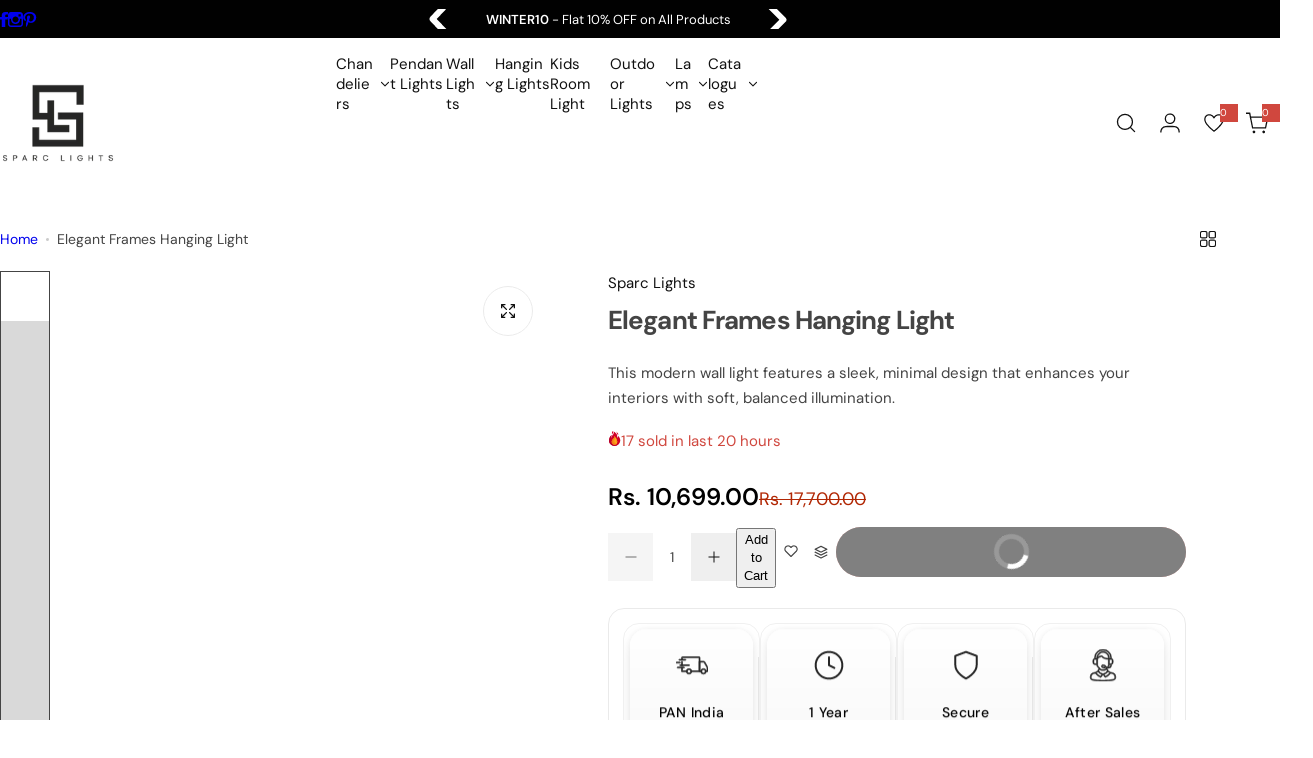

--- FILE ---
content_type: text/css
request_url: https://sparclights.in/cdn/shop/t/31/assets/faq.css?v=183540407779597368441763368183
body_size: -62
content:
.faq-section{max-width:900px;margin:0 auto;padding:20px;font-family:Lora,serif}.faq-heading{text-align:center;font-size:32px;font-weight:700;margin-bottom:30px;font-family:DM Sans,sans-serif}.faq-heading:before{content:"\2014  Faqs \2014";display:block;font-size:14px;font-weight:500;color:#888;margin-bottom:10px}.faq-heading span{color:#494e4b}.faq-item{border-bottom:1px solid #e5e5e5;margin:0}.faq-question{width:100%;font-family:DM Sans,sans-serif;padding:12px 14px;background:transparent;border:0;text-align:left;display:flex;justify-content:space-between;align-items:center;cursor:pointer;font-size:16px;font-weight:600;letter-spacing:1.2px;color:#111;border-radius:8px;transition:background .3s ease,color .3s ease}.faq-question:hover{background:#0b5e3214}.faq-icon{position:relative;width:20px;height:20px;display:inline-block;margin-left:12px;flex:0 0 20px}.faq-icon:before,.faq-icon:after{content:"";position:absolute;left:50%;top:50%;background:#111;transform:translate(-50%,-50%);transition:transform .25s ease,opacity .25s ease,background .25s ease;border-radius:2px}.faq-icon:before{width:18px;height:2px}.faq-icon:after{width:2px;height:18px}.faq-item.is-open .faq-icon:after{transform:translate(-50%,-50%) scaleY(0);opacity:0}.faq-item.is-open .faq-question{background:#0f0f0f;color:#fff}.faq-item.is-open .faq-icon:before,.faq-item.is-open .faq-icon:after{background:#fff}.faq-answer{max-height:0;font-family:DM Sans,sans-serif;overflow:hidden;transition:max-height .45s ease,padding .3s ease;padding:0 14px;color:#444}.faq-answer.open{max-height:800px;padding:8px 14px;margin-bottom:8px}.read-more-wrapper{text-align:center;margin-top:25px}#toggle-faqs{padding:12px 30px;background:#101111;color:#fff;border:0;border-radius:25px;cursor:pointer;font-weight:600;font-size:15px;transition:background .3s ease}#toggle-faqs:hover{background:#e2e2e2;color:#000}.extra-faq{max-height:0;overflow:hidden;transition:max-height .5s ease}.extra-faq.show{max-height:2000px}.faq-list .faq-item:nth-child(n+6){display:none}.extra-faq.show .faq-item{display:block}@media (max-width: 600px){.faq-heading{font-size:24px}.faq-question{font-size:15px;padding:12px}.faq-icon{width:18px;height:18px}.faq-icon:before{width:16px}.faq-icon:after{height:16px}}
/*# sourceMappingURL=/cdn/shop/t/31/assets/faq.css.map?v=183540407779597368441763368183 */


--- FILE ---
content_type: image/svg+xml
request_url: https://sparclights.in/cdn/shop/files/Sparc_logo_4ccb4f42-40ae-4bf4-8343-686601c26cba.svg?v=1754986198&width=120
body_size: 811
content:
<svg xml:space="preserve" style="enable-background:new 0 0 1176.5 798.4;" viewBox="0 0 1176.5 798.4" y="0px" x="0px" xmlns:xlink="http://www.w3.org/1999/xlink" xmlns="http://www.w3.org/2000/svg" id="Layer_1" version="1.1">
<style type="text/css">
	.st0{fill:none;}
	.st1{fill:#FFFFFF;}
</style>
<circle r="391.6" cy="459.7" cx="-1125.9" class="st0"></circle>
<g>
	<polygon points="836.8,296.1 836.8,619.5 353.8,619.5 353.8,436.1 417.4,436.1 417.4,555.5 769.1,555.5 769.1,362.5 
		596.4,362.5 596.4,296.1" class="st1"></polygon>
	<polygon points="840.5,37.1 840.5,223.1 773,223.1 773,102.9 419,102.9 419,299 496.3,299 496.3,181.7 560.7,181.7 
		560.7,414.1 704,414.1 704,482.1 496.3,482.1 496.3,362.9 355.9,362.9 355.9,37.1" class="st1"></polygon>
	<path d="M83.1,752.4c-3-1.2-5.4-2.9-7.1-5.1c-1.7-2.2-2.6-4.7-2.7-7.5h8.1c0.3,2.4,1.4,4.5,3.4,6.2
		c2,1.7,4.8,2.5,8.6,2.5c3.6,0,6.5-0.8,8.6-2.4s3.1-3.7,3.1-6.2c0-2-0.6-3.6-1.8-4.9c-1.2-1.2-2.8-2.2-4.6-2.8
		c-1.8-0.6-4.3-1.3-7.4-2.1c-3.8-0.9-6.9-1.8-9.2-2.7c-2.3-0.9-4.3-2.3-5.9-4.2c-1.6-1.9-2.5-4.5-2.5-7.7c0-2.8,0.8-5.4,2.4-7.5
		c1.6-2.2,3.9-3.9,6.8-5.1c2.9-1.2,6.3-1.8,10.1-1.8c5.4,0,9.9,1.2,13.4,3.7s5.4,5.7,5.9,9.7h-8.3c-0.3-2-1.4-3.7-3.5-5.3
		c-2.1-1.5-4.8-2.3-8.2-2.3c-3.2,0-5.8,0.7-7.8,2.2c-2,1.5-3,3.5-3,6.2c0,1.9,0.6,3.4,1.8,4.6c1.2,1.2,2.7,2.1,4.4,2.7
		c1.7,0.6,4.2,1.3,7.4,2.1c3.8,1,6.9,1.9,9.3,2.8c2.3,0.9,4.3,2.3,6,4.3c1.7,1.9,2.5,4.5,2.5,7.8c0,2.5-0.8,4.9-2.2,7.2
		c-1.5,2.2-3.7,4.1-6.7,5.4c-3,1.4-6.4,2.1-10.4,2.1C89.6,754.2,86.2,753.6,83.1,752.4z" class="st1"></path>
	<path d="M203.6,727.6c-3.2,2.9-8,4.3-14.5,4.3h-10.7v21.7h-7.3v-52h18c6.3,0,11.1,1.4,14.4,4.3c3.3,2.8,4.9,6.5,4.9,11
		C208.4,721.1,206.8,724.7,203.6,727.6z M198.1,723.8c1.9-1.6,2.9-4,2.9-7c0-6.4-4-9.6-11.9-9.6h-10.7v19.1h10.7
		C193.2,726.3,196.2,725.5,198.1,723.8z" class="st1"></path>
	<path d="M291.1,741.2h-22.7l-4.2,11.6h-7.2l18.8-51.7h7.8l18.7,51.7h-7.2L291.1,741.2z M289.2,735.7l-9.4-26.3
		l-9.4,26.3H289.2z" class="st1"></path>
	<path d="M390,753.6l-14.4-21.3H366v21.3h-7.9v-52h19.6c4.6,0,8.4,0.7,11.6,2c3.2,1.3,5.5,3.2,7.1,5.4
		c1.6,2.3,2.3,4.9,2.3,7.8c0,3.6-1.2,6.7-3.6,9.5c-2.4,2.7-6,4.6-10.8,5.5l15.2,21.8H390z M366,726.8h11.6c4.3,0,7.5-0.9,9.6-2.7
		c2.1-1.8,3.2-4.2,3.2-7.3c0-3.1-1.1-5.5-3.2-7.2s-5.4-2.5-9.7-2.5H366V726.8z" class="st1"></path>
	<path d="M456.8,713.2c2.3-4.1,5.4-7.2,9.4-9.5c4-2.3,8.3-3.4,13.2-3.4c5.7,0,10.6,1.4,14.9,4.1
		c4.2,2.7,7.3,6.6,9.3,11.6h-8.1c-1.4-3.1-3.5-5.5-6.2-7.2c-2.7-1.7-6-2.5-9.7-2.5c-3.6,0-6.9,0.8-9.8,2.5c-2.9,1.7-5.2,4.1-6.8,7.2
		c-1.6,3.1-2.5,6.7-2.5,10.9c0,4.1,0.8,7.8,2.5,10.9c1.6,3.1,3.9,5.5,6.8,7.2c2.9,1.7,6.1,2.5,9.8,2.5c3.8,0,7-0.8,9.7-2.5
		c2.7-1.7,4.8-4.1,6.2-7.2h8.1c-1.9,5-5,8.8-9.3,11.5c-4.2,2.7-9.2,4.1-14.9,4.1c-4.8,0-9.2-1.1-13.2-3.4c-4-2.3-7.1-5.4-9.4-9.5
		c-2.3-4-3.4-8.6-3.4-13.7C453.4,721.8,454.5,717.3,456.8,713.2z" class="st1"></path>
	<path d="M633.2,748.1h25.9v5.5h-32.7v-52h6.8L633.2,748.1L633.2,748.1z" class="st1"></path>
	<path d="M722.8,701.6v52H716v-52H722.8z" class="st1"></path>
	<path d="M823.5,717.1c-1.4-3-3.5-5.4-6.3-7c-2.7-1.7-5.9-2.5-9.6-2.5s-6.9,0.8-9.8,2.5c-2.9,1.7-5.2,4.1-6.9,7.2
		c-1.7,3.1-2.5,6.7-2.5,10.8c0,4.1,0.8,7.7,2.5,10.7c1.7,3.1,4,5.5,6.9,7.1s6.2,2.5,9.8,2.5c5.1,0,9.3-1.5,12.5-4.6
		c3.3-3,5.2-7.1,5.7-12.3h-20.8V726h28v5.2c-0.4,4.3-1.7,8.2-4,11.8c-2.3,3.6-5.3,6.4-9,8.4s-7.9,3.1-12.5,3.1
		c-4.8,0-9.2-1.1-13.2-3.4c-4-2.3-7.1-5.4-9.4-9.5c-2.3-4-3.5-8.6-3.5-13.7c0-5.1,1.2-9.6,3.5-13.7c2.3-4.1,5.5-7.2,9.4-9.5
		c4-2.3,8.4-3.4,13.2-3.4c5.5,0,10.4,1.4,14.7,4.1c4.3,2.7,7.3,6.6,9.3,11.6L823.5,717.1L823.5,717.1z" class="st1"></path>
	<path d="M928.4,701.9v52h-6.8v-23.6h-26.5V754h-6.8v-52h6.8v22.8h26.5v-22.8H928.4z" class="st1"></path>
	<path d="M1024.9,702.8v5.5h-16.8v46.5h-6.8v-46.5h-16.8v-5.5H1024.9z" class="st1"></path>
	<path d="M1089.3,752c-3.2-1.2-5.7-2.9-7.5-5.1s-2.8-4.7-2.8-7.5h8.6c0.3,2.4,1.5,4.5,3.6,6.2c2.1,1.7,5.1,2.5,9.1,2.5
		c3.8,0,6.8-0.8,9-2.4c2.2-1.6,3.3-3.7,3.3-6.2c0-2-0.7-3.6-1.9-4.9c-1.3-1.2-2.9-2.2-4.9-2.8c-1.9-0.6-4.6-1.3-7.9-2.1
		c-4.1-0.9-7.3-1.8-9.8-2.7c-2.4-0.9-4.5-2.3-6.3-4.2c-1.7-1.9-2.6-4.5-2.6-7.7c0-2.8,0.8-5.4,2.6-7.5c1.7-2.2,4.1-3.9,7.2-5.1
		c3.1-1.2,6.6-1.8,10.6-1.8c5.8,0,10.5,1.2,14.2,3.7s5.7,5.7,6.2,9.7h-8.8c-0.3-2-1.5-3.7-3.7-5.3c-2.2-1.5-5.1-2.3-8.6-2.3
		c-3.4,0-6.1,0.7-8.2,2.2c-2.1,1.5-3.2,3.5-3.2,6.2c0,1.9,0.6,3.4,1.9,4.6c1.3,1.2,2.8,2.1,4.7,2.7c1.9,0.6,4.5,1.3,7.8,2.1
		c4.1,1,7.3,1.9,9.8,2.8c2.5,0.9,4.6,2.3,6.4,4.3c1.8,1.9,2.7,4.5,2.7,7.8c0,2.5-0.8,4.9-2.4,7.2c-1.6,2.2-3.9,4.1-7.1,5.4
		c-3.1,1.4-6.8,2.1-11,2.1C1096.2,753.9,1092.5,753.3,1089.3,752z" class="st1"></path>
</g>
</svg>


--- FILE ---
content_type: image/svg+xml
request_url: https://sparclights.in/cdn/shop/files/Sparc_logo_4ccb4f42-40ae-4bf4-8343-686601c26cba.svg?v=1754986198&width=120
body_size: 728
content:
<svg xml:space="preserve" style="enable-background:new 0 0 1176.5 798.4;" viewBox="0 0 1176.5 798.4" y="0px" x="0px" xmlns:xlink="http://www.w3.org/1999/xlink" xmlns="http://www.w3.org/2000/svg" id="Layer_1" version="1.1">
<style type="text/css">
	.st0{fill:none;}
	.st1{fill:#FFFFFF;}
</style>
<circle r="391.6" cy="459.7" cx="-1125.9" class="st0"></circle>
<g>
	<polygon points="836.8,296.1 836.8,619.5 353.8,619.5 353.8,436.1 417.4,436.1 417.4,555.5 769.1,555.5 769.1,362.5 
		596.4,362.5 596.4,296.1" class="st1"></polygon>
	<polygon points="840.5,37.1 840.5,223.1 773,223.1 773,102.9 419,102.9 419,299 496.3,299 496.3,181.7 560.7,181.7 
		560.7,414.1 704,414.1 704,482.1 496.3,482.1 496.3,362.9 355.9,362.9 355.9,37.1" class="st1"></polygon>
	<path d="M83.1,752.4c-3-1.2-5.4-2.9-7.1-5.1c-1.7-2.2-2.6-4.7-2.7-7.5h8.1c0.3,2.4,1.4,4.5,3.4,6.2
		c2,1.7,4.8,2.5,8.6,2.5c3.6,0,6.5-0.8,8.6-2.4s3.1-3.7,3.1-6.2c0-2-0.6-3.6-1.8-4.9c-1.2-1.2-2.8-2.2-4.6-2.8
		c-1.8-0.6-4.3-1.3-7.4-2.1c-3.8-0.9-6.9-1.8-9.2-2.7c-2.3-0.9-4.3-2.3-5.9-4.2c-1.6-1.9-2.5-4.5-2.5-7.7c0-2.8,0.8-5.4,2.4-7.5
		c1.6-2.2,3.9-3.9,6.8-5.1c2.9-1.2,6.3-1.8,10.1-1.8c5.4,0,9.9,1.2,13.4,3.7s5.4,5.7,5.9,9.7h-8.3c-0.3-2-1.4-3.7-3.5-5.3
		c-2.1-1.5-4.8-2.3-8.2-2.3c-3.2,0-5.8,0.7-7.8,2.2c-2,1.5-3,3.5-3,6.2c0,1.9,0.6,3.4,1.8,4.6c1.2,1.2,2.7,2.1,4.4,2.7
		c1.7,0.6,4.2,1.3,7.4,2.1c3.8,1,6.9,1.9,9.3,2.8c2.3,0.9,4.3,2.3,6,4.3c1.7,1.9,2.5,4.5,2.5,7.8c0,2.5-0.8,4.9-2.2,7.2
		c-1.5,2.2-3.7,4.1-6.7,5.4c-3,1.4-6.4,2.1-10.4,2.1C89.6,754.2,86.2,753.6,83.1,752.4z" class="st1"></path>
	<path d="M203.6,727.6c-3.2,2.9-8,4.3-14.5,4.3h-10.7v21.7h-7.3v-52h18c6.3,0,11.1,1.4,14.4,4.3c3.3,2.8,4.9,6.5,4.9,11
		C208.4,721.1,206.8,724.7,203.6,727.6z M198.1,723.8c1.9-1.6,2.9-4,2.9-7c0-6.4-4-9.6-11.9-9.6h-10.7v19.1h10.7
		C193.2,726.3,196.2,725.5,198.1,723.8z" class="st1"></path>
	<path d="M291.1,741.2h-22.7l-4.2,11.6h-7.2l18.8-51.7h7.8l18.7,51.7h-7.2L291.1,741.2z M289.2,735.7l-9.4-26.3
		l-9.4,26.3H289.2z" class="st1"></path>
	<path d="M390,753.6l-14.4-21.3H366v21.3h-7.9v-52h19.6c4.6,0,8.4,0.7,11.6,2c3.2,1.3,5.5,3.2,7.1,5.4
		c1.6,2.3,2.3,4.9,2.3,7.8c0,3.6-1.2,6.7-3.6,9.5c-2.4,2.7-6,4.6-10.8,5.5l15.2,21.8H390z M366,726.8h11.6c4.3,0,7.5-0.9,9.6-2.7
		c2.1-1.8,3.2-4.2,3.2-7.3c0-3.1-1.1-5.5-3.2-7.2s-5.4-2.5-9.7-2.5H366V726.8z" class="st1"></path>
	<path d="M456.8,713.2c2.3-4.1,5.4-7.2,9.4-9.5c4-2.3,8.3-3.4,13.2-3.4c5.7,0,10.6,1.4,14.9,4.1
		c4.2,2.7,7.3,6.6,9.3,11.6h-8.1c-1.4-3.1-3.5-5.5-6.2-7.2c-2.7-1.7-6-2.5-9.7-2.5c-3.6,0-6.9,0.8-9.8,2.5c-2.9,1.7-5.2,4.1-6.8,7.2
		c-1.6,3.1-2.5,6.7-2.5,10.9c0,4.1,0.8,7.8,2.5,10.9c1.6,3.1,3.9,5.5,6.8,7.2c2.9,1.7,6.1,2.5,9.8,2.5c3.8,0,7-0.8,9.7-2.5
		c2.7-1.7,4.8-4.1,6.2-7.2h8.1c-1.9,5-5,8.8-9.3,11.5c-4.2,2.7-9.2,4.1-14.9,4.1c-4.8,0-9.2-1.1-13.2-3.4c-4-2.3-7.1-5.4-9.4-9.5
		c-2.3-4-3.4-8.6-3.4-13.7C453.4,721.8,454.5,717.3,456.8,713.2z" class="st1"></path>
	<path d="M633.2,748.1h25.9v5.5h-32.7v-52h6.8L633.2,748.1L633.2,748.1z" class="st1"></path>
	<path d="M722.8,701.6v52H716v-52H722.8z" class="st1"></path>
	<path d="M823.5,717.1c-1.4-3-3.5-5.4-6.3-7c-2.7-1.7-5.9-2.5-9.6-2.5s-6.9,0.8-9.8,2.5c-2.9,1.7-5.2,4.1-6.9,7.2
		c-1.7,3.1-2.5,6.7-2.5,10.8c0,4.1,0.8,7.7,2.5,10.7c1.7,3.1,4,5.5,6.9,7.1s6.2,2.5,9.8,2.5c5.1,0,9.3-1.5,12.5-4.6
		c3.3-3,5.2-7.1,5.7-12.3h-20.8V726h28v5.2c-0.4,4.3-1.7,8.2-4,11.8c-2.3,3.6-5.3,6.4-9,8.4s-7.9,3.1-12.5,3.1
		c-4.8,0-9.2-1.1-13.2-3.4c-4-2.3-7.1-5.4-9.4-9.5c-2.3-4-3.5-8.6-3.5-13.7c0-5.1,1.2-9.6,3.5-13.7c2.3-4.1,5.5-7.2,9.4-9.5
		c4-2.3,8.4-3.4,13.2-3.4c5.5,0,10.4,1.4,14.7,4.1c4.3,2.7,7.3,6.6,9.3,11.6L823.5,717.1L823.5,717.1z" class="st1"></path>
	<path d="M928.4,701.9v52h-6.8v-23.6h-26.5V754h-6.8v-52h6.8v22.8h26.5v-22.8H928.4z" class="st1"></path>
	<path d="M1024.9,702.8v5.5h-16.8v46.5h-6.8v-46.5h-16.8v-5.5H1024.9z" class="st1"></path>
	<path d="M1089.3,752c-3.2-1.2-5.7-2.9-7.5-5.1s-2.8-4.7-2.8-7.5h8.6c0.3,2.4,1.5,4.5,3.6,6.2c2.1,1.7,5.1,2.5,9.1,2.5
		c3.8,0,6.8-0.8,9-2.4c2.2-1.6,3.3-3.7,3.3-6.2c0-2-0.7-3.6-1.9-4.9c-1.3-1.2-2.9-2.2-4.9-2.8c-1.9-0.6-4.6-1.3-7.9-2.1
		c-4.1-0.9-7.3-1.8-9.8-2.7c-2.4-0.9-4.5-2.3-6.3-4.2c-1.7-1.9-2.6-4.5-2.6-7.7c0-2.8,0.8-5.4,2.6-7.5c1.7-2.2,4.1-3.9,7.2-5.1
		c3.1-1.2,6.6-1.8,10.6-1.8c5.8,0,10.5,1.2,14.2,3.7s5.7,5.7,6.2,9.7h-8.8c-0.3-2-1.5-3.7-3.7-5.3c-2.2-1.5-5.1-2.3-8.6-2.3
		c-3.4,0-6.1,0.7-8.2,2.2c-2.1,1.5-3.2,3.5-3.2,6.2c0,1.9,0.6,3.4,1.9,4.6c1.3,1.2,2.8,2.1,4.7,2.7c1.9,0.6,4.5,1.3,7.8,2.1
		c4.1,1,7.3,1.9,9.8,2.8c2.5,0.9,4.6,2.3,6.4,4.3c1.8,1.9,2.7,4.5,2.7,7.8c0,2.5-0.8,4.9-2.4,7.2c-1.6,2.2-3.9,4.1-7.1,5.4
		c-3.1,1.4-6.8,2.1-11,2.1C1096.2,753.9,1092.5,753.3,1089.3,752z" class="st1"></path>
</g>
</svg>


--- FILE ---
content_type: image/svg+xml
request_url: https://sparclights.in/cdn/shop/files/Sparc_logo_4ccb4f42-40ae-4bf4-8343-686601c26cba.svg?v=1754986198&width=120
body_size: 917
content:
<svg xml:space="preserve" style="enable-background:new 0 0 1176.5 798.4;" viewBox="0 0 1176.5 798.4" y="0px" x="0px" xmlns:xlink="http://www.w3.org/1999/xlink" xmlns="http://www.w3.org/2000/svg" id="Layer_1" version="1.1">
<style type="text/css">
	.st0{fill:none;}
	.st1{fill:#FFFFFF;}
</style>
<circle r="391.6" cy="459.7" cx="-1125.9" class="st0"></circle>
<g>
	<polygon points="836.8,296.1 836.8,619.5 353.8,619.5 353.8,436.1 417.4,436.1 417.4,555.5 769.1,555.5 769.1,362.5 
		596.4,362.5 596.4,296.1" class="st1"></polygon>
	<polygon points="840.5,37.1 840.5,223.1 773,223.1 773,102.9 419,102.9 419,299 496.3,299 496.3,181.7 560.7,181.7 
		560.7,414.1 704,414.1 704,482.1 496.3,482.1 496.3,362.9 355.9,362.9 355.9,37.1" class="st1"></polygon>
	<path d="M83.1,752.4c-3-1.2-5.4-2.9-7.1-5.1c-1.7-2.2-2.6-4.7-2.7-7.5h8.1c0.3,2.4,1.4,4.5,3.4,6.2
		c2,1.7,4.8,2.5,8.6,2.5c3.6,0,6.5-0.8,8.6-2.4s3.1-3.7,3.1-6.2c0-2-0.6-3.6-1.8-4.9c-1.2-1.2-2.8-2.2-4.6-2.8
		c-1.8-0.6-4.3-1.3-7.4-2.1c-3.8-0.9-6.9-1.8-9.2-2.7c-2.3-0.9-4.3-2.3-5.9-4.2c-1.6-1.9-2.5-4.5-2.5-7.7c0-2.8,0.8-5.4,2.4-7.5
		c1.6-2.2,3.9-3.9,6.8-5.1c2.9-1.2,6.3-1.8,10.1-1.8c5.4,0,9.9,1.2,13.4,3.7s5.4,5.7,5.9,9.7h-8.3c-0.3-2-1.4-3.7-3.5-5.3
		c-2.1-1.5-4.8-2.3-8.2-2.3c-3.2,0-5.8,0.7-7.8,2.2c-2,1.5-3,3.5-3,6.2c0,1.9,0.6,3.4,1.8,4.6c1.2,1.2,2.7,2.1,4.4,2.7
		c1.7,0.6,4.2,1.3,7.4,2.1c3.8,1,6.9,1.9,9.3,2.8c2.3,0.9,4.3,2.3,6,4.3c1.7,1.9,2.5,4.5,2.5,7.8c0,2.5-0.8,4.9-2.2,7.2
		c-1.5,2.2-3.7,4.1-6.7,5.4c-3,1.4-6.4,2.1-10.4,2.1C89.6,754.2,86.2,753.6,83.1,752.4z" class="st1"></path>
	<path d="M203.6,727.6c-3.2,2.9-8,4.3-14.5,4.3h-10.7v21.7h-7.3v-52h18c6.3,0,11.1,1.4,14.4,4.3c3.3,2.8,4.9,6.5,4.9,11
		C208.4,721.1,206.8,724.7,203.6,727.6z M198.1,723.8c1.9-1.6,2.9-4,2.9-7c0-6.4-4-9.6-11.9-9.6h-10.7v19.1h10.7
		C193.2,726.3,196.2,725.5,198.1,723.8z" class="st1"></path>
	<path d="M291.1,741.2h-22.7l-4.2,11.6h-7.2l18.8-51.7h7.8l18.7,51.7h-7.2L291.1,741.2z M289.2,735.7l-9.4-26.3
		l-9.4,26.3H289.2z" class="st1"></path>
	<path d="M390,753.6l-14.4-21.3H366v21.3h-7.9v-52h19.6c4.6,0,8.4,0.7,11.6,2c3.2,1.3,5.5,3.2,7.1,5.4
		c1.6,2.3,2.3,4.9,2.3,7.8c0,3.6-1.2,6.7-3.6,9.5c-2.4,2.7-6,4.6-10.8,5.5l15.2,21.8H390z M366,726.8h11.6c4.3,0,7.5-0.9,9.6-2.7
		c2.1-1.8,3.2-4.2,3.2-7.3c0-3.1-1.1-5.5-3.2-7.2s-5.4-2.5-9.7-2.5H366V726.8z" class="st1"></path>
	<path d="M456.8,713.2c2.3-4.1,5.4-7.2,9.4-9.5c4-2.3,8.3-3.4,13.2-3.4c5.7,0,10.6,1.4,14.9,4.1
		c4.2,2.7,7.3,6.6,9.3,11.6h-8.1c-1.4-3.1-3.5-5.5-6.2-7.2c-2.7-1.7-6-2.5-9.7-2.5c-3.6,0-6.9,0.8-9.8,2.5c-2.9,1.7-5.2,4.1-6.8,7.2
		c-1.6,3.1-2.5,6.7-2.5,10.9c0,4.1,0.8,7.8,2.5,10.9c1.6,3.1,3.9,5.5,6.8,7.2c2.9,1.7,6.1,2.5,9.8,2.5c3.8,0,7-0.8,9.7-2.5
		c2.7-1.7,4.8-4.1,6.2-7.2h8.1c-1.9,5-5,8.8-9.3,11.5c-4.2,2.7-9.2,4.1-14.9,4.1c-4.8,0-9.2-1.1-13.2-3.4c-4-2.3-7.1-5.4-9.4-9.5
		c-2.3-4-3.4-8.6-3.4-13.7C453.4,721.8,454.5,717.3,456.8,713.2z" class="st1"></path>
	<path d="M633.2,748.1h25.9v5.5h-32.7v-52h6.8L633.2,748.1L633.2,748.1z" class="st1"></path>
	<path d="M722.8,701.6v52H716v-52H722.8z" class="st1"></path>
	<path d="M823.5,717.1c-1.4-3-3.5-5.4-6.3-7c-2.7-1.7-5.9-2.5-9.6-2.5s-6.9,0.8-9.8,2.5c-2.9,1.7-5.2,4.1-6.9,7.2
		c-1.7,3.1-2.5,6.7-2.5,10.8c0,4.1,0.8,7.7,2.5,10.7c1.7,3.1,4,5.5,6.9,7.1s6.2,2.5,9.8,2.5c5.1,0,9.3-1.5,12.5-4.6
		c3.3-3,5.2-7.1,5.7-12.3h-20.8V726h28v5.2c-0.4,4.3-1.7,8.2-4,11.8c-2.3,3.6-5.3,6.4-9,8.4s-7.9,3.1-12.5,3.1
		c-4.8,0-9.2-1.1-13.2-3.4c-4-2.3-7.1-5.4-9.4-9.5c-2.3-4-3.5-8.6-3.5-13.7c0-5.1,1.2-9.6,3.5-13.7c2.3-4.1,5.5-7.2,9.4-9.5
		c4-2.3,8.4-3.4,13.2-3.4c5.5,0,10.4,1.4,14.7,4.1c4.3,2.7,7.3,6.6,9.3,11.6L823.5,717.1L823.5,717.1z" class="st1"></path>
	<path d="M928.4,701.9v52h-6.8v-23.6h-26.5V754h-6.8v-52h6.8v22.8h26.5v-22.8H928.4z" class="st1"></path>
	<path d="M1024.9,702.8v5.5h-16.8v46.5h-6.8v-46.5h-16.8v-5.5H1024.9z" class="st1"></path>
	<path d="M1089.3,752c-3.2-1.2-5.7-2.9-7.5-5.1s-2.8-4.7-2.8-7.5h8.6c0.3,2.4,1.5,4.5,3.6,6.2c2.1,1.7,5.1,2.5,9.1,2.5
		c3.8,0,6.8-0.8,9-2.4c2.2-1.6,3.3-3.7,3.3-6.2c0-2-0.7-3.6-1.9-4.9c-1.3-1.2-2.9-2.2-4.9-2.8c-1.9-0.6-4.6-1.3-7.9-2.1
		c-4.1-0.9-7.3-1.8-9.8-2.7c-2.4-0.9-4.5-2.3-6.3-4.2c-1.7-1.9-2.6-4.5-2.6-7.7c0-2.8,0.8-5.4,2.6-7.5c1.7-2.2,4.1-3.9,7.2-5.1
		c3.1-1.2,6.6-1.8,10.6-1.8c5.8,0,10.5,1.2,14.2,3.7s5.7,5.7,6.2,9.7h-8.8c-0.3-2-1.5-3.7-3.7-5.3c-2.2-1.5-5.1-2.3-8.6-2.3
		c-3.4,0-6.1,0.7-8.2,2.2c-2.1,1.5-3.2,3.5-3.2,6.2c0,1.9,0.6,3.4,1.9,4.6c1.3,1.2,2.8,2.1,4.7,2.7c1.9,0.6,4.5,1.3,7.8,2.1
		c4.1,1,7.3,1.9,9.8,2.8c2.5,0.9,4.6,2.3,6.4,4.3c1.8,1.9,2.7,4.5,2.7,7.8c0,2.5-0.8,4.9-2.4,7.2c-1.6,2.2-3.9,4.1-7.1,5.4
		c-3.1,1.4-6.8,2.1-11,2.1C1096.2,753.9,1092.5,753.3,1089.3,752z" class="st1"></path>
</g>
</svg>


--- FILE ---
content_type: image/svg+xml
request_url: https://sparclights.in/cdn/shop/files/Sparc_logo_4ccb4f42-40ae-4bf4-8343-686601c26cba.svg?v=1754986198&width=120
body_size: 778
content:
<svg xml:space="preserve" style="enable-background:new 0 0 1176.5 798.4;" viewBox="0 0 1176.5 798.4" y="0px" x="0px" xmlns:xlink="http://www.w3.org/1999/xlink" xmlns="http://www.w3.org/2000/svg" id="Layer_1" version="1.1">
<style type="text/css">
	.st0{fill:none;}
	.st1{fill:#FFFFFF;}
</style>
<circle r="391.6" cy="459.7" cx="-1125.9" class="st0"></circle>
<g>
	<polygon points="836.8,296.1 836.8,619.5 353.8,619.5 353.8,436.1 417.4,436.1 417.4,555.5 769.1,555.5 769.1,362.5 
		596.4,362.5 596.4,296.1" class="st1"></polygon>
	<polygon points="840.5,37.1 840.5,223.1 773,223.1 773,102.9 419,102.9 419,299 496.3,299 496.3,181.7 560.7,181.7 
		560.7,414.1 704,414.1 704,482.1 496.3,482.1 496.3,362.9 355.9,362.9 355.9,37.1" class="st1"></polygon>
	<path d="M83.1,752.4c-3-1.2-5.4-2.9-7.1-5.1c-1.7-2.2-2.6-4.7-2.7-7.5h8.1c0.3,2.4,1.4,4.5,3.4,6.2
		c2,1.7,4.8,2.5,8.6,2.5c3.6,0,6.5-0.8,8.6-2.4s3.1-3.7,3.1-6.2c0-2-0.6-3.6-1.8-4.9c-1.2-1.2-2.8-2.2-4.6-2.8
		c-1.8-0.6-4.3-1.3-7.4-2.1c-3.8-0.9-6.9-1.8-9.2-2.7c-2.3-0.9-4.3-2.3-5.9-4.2c-1.6-1.9-2.5-4.5-2.5-7.7c0-2.8,0.8-5.4,2.4-7.5
		c1.6-2.2,3.9-3.9,6.8-5.1c2.9-1.2,6.3-1.8,10.1-1.8c5.4,0,9.9,1.2,13.4,3.7s5.4,5.7,5.9,9.7h-8.3c-0.3-2-1.4-3.7-3.5-5.3
		c-2.1-1.5-4.8-2.3-8.2-2.3c-3.2,0-5.8,0.7-7.8,2.2c-2,1.5-3,3.5-3,6.2c0,1.9,0.6,3.4,1.8,4.6c1.2,1.2,2.7,2.1,4.4,2.7
		c1.7,0.6,4.2,1.3,7.4,2.1c3.8,1,6.9,1.9,9.3,2.8c2.3,0.9,4.3,2.3,6,4.3c1.7,1.9,2.5,4.5,2.5,7.8c0,2.5-0.8,4.9-2.2,7.2
		c-1.5,2.2-3.7,4.1-6.7,5.4c-3,1.4-6.4,2.1-10.4,2.1C89.6,754.2,86.2,753.6,83.1,752.4z" class="st1"></path>
	<path d="M203.6,727.6c-3.2,2.9-8,4.3-14.5,4.3h-10.7v21.7h-7.3v-52h18c6.3,0,11.1,1.4,14.4,4.3c3.3,2.8,4.9,6.5,4.9,11
		C208.4,721.1,206.8,724.7,203.6,727.6z M198.1,723.8c1.9-1.6,2.9-4,2.9-7c0-6.4-4-9.6-11.9-9.6h-10.7v19.1h10.7
		C193.2,726.3,196.2,725.5,198.1,723.8z" class="st1"></path>
	<path d="M291.1,741.2h-22.7l-4.2,11.6h-7.2l18.8-51.7h7.8l18.7,51.7h-7.2L291.1,741.2z M289.2,735.7l-9.4-26.3
		l-9.4,26.3H289.2z" class="st1"></path>
	<path d="M390,753.6l-14.4-21.3H366v21.3h-7.9v-52h19.6c4.6,0,8.4,0.7,11.6,2c3.2,1.3,5.5,3.2,7.1,5.4
		c1.6,2.3,2.3,4.9,2.3,7.8c0,3.6-1.2,6.7-3.6,9.5c-2.4,2.7-6,4.6-10.8,5.5l15.2,21.8H390z M366,726.8h11.6c4.3,0,7.5-0.9,9.6-2.7
		c2.1-1.8,3.2-4.2,3.2-7.3c0-3.1-1.1-5.5-3.2-7.2s-5.4-2.5-9.7-2.5H366V726.8z" class="st1"></path>
	<path d="M456.8,713.2c2.3-4.1,5.4-7.2,9.4-9.5c4-2.3,8.3-3.4,13.2-3.4c5.7,0,10.6,1.4,14.9,4.1
		c4.2,2.7,7.3,6.6,9.3,11.6h-8.1c-1.4-3.1-3.5-5.5-6.2-7.2c-2.7-1.7-6-2.5-9.7-2.5c-3.6,0-6.9,0.8-9.8,2.5c-2.9,1.7-5.2,4.1-6.8,7.2
		c-1.6,3.1-2.5,6.7-2.5,10.9c0,4.1,0.8,7.8,2.5,10.9c1.6,3.1,3.9,5.5,6.8,7.2c2.9,1.7,6.1,2.5,9.8,2.5c3.8,0,7-0.8,9.7-2.5
		c2.7-1.7,4.8-4.1,6.2-7.2h8.1c-1.9,5-5,8.8-9.3,11.5c-4.2,2.7-9.2,4.1-14.9,4.1c-4.8,0-9.2-1.1-13.2-3.4c-4-2.3-7.1-5.4-9.4-9.5
		c-2.3-4-3.4-8.6-3.4-13.7C453.4,721.8,454.5,717.3,456.8,713.2z" class="st1"></path>
	<path d="M633.2,748.1h25.9v5.5h-32.7v-52h6.8L633.2,748.1L633.2,748.1z" class="st1"></path>
	<path d="M722.8,701.6v52H716v-52H722.8z" class="st1"></path>
	<path d="M823.5,717.1c-1.4-3-3.5-5.4-6.3-7c-2.7-1.7-5.9-2.5-9.6-2.5s-6.9,0.8-9.8,2.5c-2.9,1.7-5.2,4.1-6.9,7.2
		c-1.7,3.1-2.5,6.7-2.5,10.8c0,4.1,0.8,7.7,2.5,10.7c1.7,3.1,4,5.5,6.9,7.1s6.2,2.5,9.8,2.5c5.1,0,9.3-1.5,12.5-4.6
		c3.3-3,5.2-7.1,5.7-12.3h-20.8V726h28v5.2c-0.4,4.3-1.7,8.2-4,11.8c-2.3,3.6-5.3,6.4-9,8.4s-7.9,3.1-12.5,3.1
		c-4.8,0-9.2-1.1-13.2-3.4c-4-2.3-7.1-5.4-9.4-9.5c-2.3-4-3.5-8.6-3.5-13.7c0-5.1,1.2-9.6,3.5-13.7c2.3-4.1,5.5-7.2,9.4-9.5
		c4-2.3,8.4-3.4,13.2-3.4c5.5,0,10.4,1.4,14.7,4.1c4.3,2.7,7.3,6.6,9.3,11.6L823.5,717.1L823.5,717.1z" class="st1"></path>
	<path d="M928.4,701.9v52h-6.8v-23.6h-26.5V754h-6.8v-52h6.8v22.8h26.5v-22.8H928.4z" class="st1"></path>
	<path d="M1024.9,702.8v5.5h-16.8v46.5h-6.8v-46.5h-16.8v-5.5H1024.9z" class="st1"></path>
	<path d="M1089.3,752c-3.2-1.2-5.7-2.9-7.5-5.1s-2.8-4.7-2.8-7.5h8.6c0.3,2.4,1.5,4.5,3.6,6.2c2.1,1.7,5.1,2.5,9.1,2.5
		c3.8,0,6.8-0.8,9-2.4c2.2-1.6,3.3-3.7,3.3-6.2c0-2-0.7-3.6-1.9-4.9c-1.3-1.2-2.9-2.2-4.9-2.8c-1.9-0.6-4.6-1.3-7.9-2.1
		c-4.1-0.9-7.3-1.8-9.8-2.7c-2.4-0.9-4.5-2.3-6.3-4.2c-1.7-1.9-2.6-4.5-2.6-7.7c0-2.8,0.8-5.4,2.6-7.5c1.7-2.2,4.1-3.9,7.2-5.1
		c3.1-1.2,6.6-1.8,10.6-1.8c5.8,0,10.5,1.2,14.2,3.7s5.7,5.7,6.2,9.7h-8.8c-0.3-2-1.5-3.7-3.7-5.3c-2.2-1.5-5.1-2.3-8.6-2.3
		c-3.4,0-6.1,0.7-8.2,2.2c-2.1,1.5-3.2,3.5-3.2,6.2c0,1.9,0.6,3.4,1.9,4.6c1.3,1.2,2.8,2.1,4.7,2.7c1.9,0.6,4.5,1.3,7.8,2.1
		c4.1,1,7.3,1.9,9.8,2.8c2.5,0.9,4.6,2.3,6.4,4.3c1.8,1.9,2.7,4.5,2.7,7.8c0,2.5-0.8,4.9-2.4,7.2c-1.6,2.2-3.9,4.1-7.1,5.4
		c-3.1,1.4-6.8,2.1-11,2.1C1096.2,753.9,1092.5,753.3,1089.3,752z" class="st1"></path>
</g>
</svg>


--- FILE ---
content_type: text/javascript
request_url: https://sparclights.in/cdn/shop/t/31/assets/faq.js?v=167587327674736578471763368183
body_size: -289
content:
document.addEventListener("DOMContentLoaded",()=>{const items=document.querySelectorAll(".faq-item"),toggleBtn=document.getElementById("toggle-faqs"),extra=document.querySelector(".extra-faq");function closeItem(item){item.classList.remove("is-open");const ans=item.querySelector(".faq-answer");ans.classList.remove("open"),item.querySelector(".faq-question").setAttribute("aria-expanded","false"),ans.setAttribute("aria-hidden","true")}function openItem(item){item.classList.add("is-open");const ans=item.querySelector(".faq-answer");ans.classList.add("open"),item.querySelector(".faq-question").setAttribute("aria-expanded","true"),ans.setAttribute("aria-hidden","false")}items.forEach(item=>{const btn=item.querySelector(".faq-question"),ans=item.querySelector(".faq-answer");ans.classList.remove("open"),ans.setAttribute("aria-hidden","true"),btn.addEventListener("click",()=>{item.classList.contains("is-open")?closeItem(item):(items.forEach(other=>{other!==item&&closeItem(other)}),openItem(item))})}),toggleBtn&&toggleBtn.addEventListener("click",()=>{const isShown=extra.classList.toggle("show");toggleBtn.textContent=isShown?"Show Less":"View More",toggleBtn.setAttribute("aria-expanded",isShown?"true":"false"),isShown||extra.querySelectorAll(".faq-item.is-open").forEach(it=>closeItem(it))});const itemsArr=Array.from(items);itemsArr[1]&&openItem(itemsArr[1])});
//# sourceMappingURL=/cdn/shop/t/31/assets/faq.js.map?v=167587327674736578471763368183
